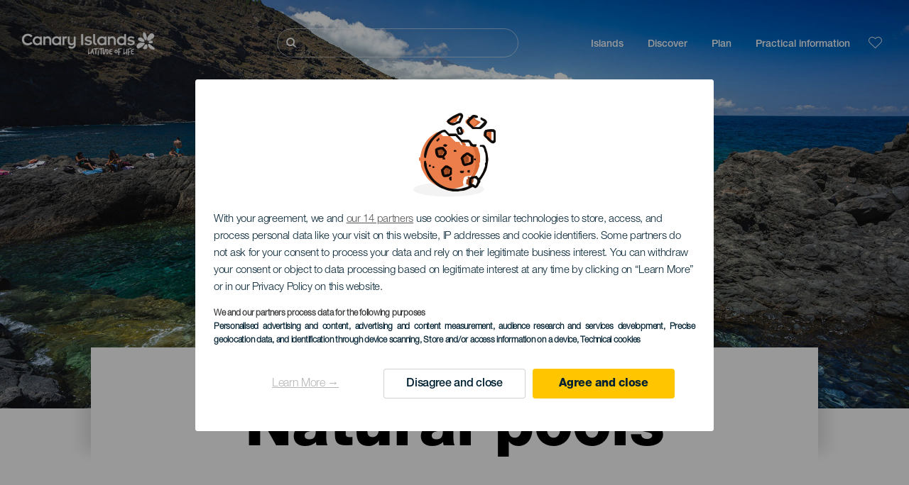

--- FILE ---
content_type: text/html; charset=UTF-8
request_url: https://www.hellocanaryislands.com/natural-pools/tenerife/buenavista-del-norte/?limit=24
body_size: 16575
content:
<!DOCTYPE html>
<html lang="en" dir="ltr" prefix="content: http://purl.org/rss/1.0/modules/content/  dc: http://purl.org/dc/terms/  foaf: http://xmlns.com/foaf/0.1/  og: http://ogp.me/ns#  rdfs: http://www.w3.org/2000/01/rdf-schema#  schema: http://schema.org/  sioc: http://rdfs.org/sioc/ns#  sioct: http://rdfs.org/sioc/types#  skos: http://www.w3.org/2004/02/skos/core#  xsd: http://www.w3.org/2001/XMLSchema# ">
  <head>
    
<script type="text/javascript">window.didomiConfig = {sdkPath: 'https://consent.turismodeislascanarias.com/',apiPath: 'https://consent.turismodeislascanarias.com/api',};const params=new URLSearchParams(window.location.search),obj={default:{o:"6BnhmbGm",a:"G6t7rJw6",t:"ZmNEt4fB",c:"Ni9zmQUj"},lagomera:{o:"mB22aiEH",a:"JzEGaxRZ",t:"WYtjb4Va",c:"RWNPAVnJ"},fuerteventura:{o:"NpgiKcUa",a:"N9XKUFGz",t:"L8qFU4Bg",c:"jcFtrMxw"},lapalma:{o:"wR2Yp4Mi",a:"QEaAGnYp",t:"6xmXM8XC",c:"4V87RBnk"}};function setNotice(a,e){let t=window.location.hostname,o; if (t.includes("lagomera") && a.has("campaign") && a.get("campaign").includes("alcance")){o = e.lagomera.a}else if (t.includes("lagomera") && a.has("campaign") && a.get("campaign").includes("trafico")){o = e.lagomera.t}else if (t.includes("lagomera") && a.has("campaign") && a.get("campaign").includes("conversion")){o = e.lagomera.c  }else if (t.includes("lagomera") && a.has("campaign") == false){o = e.lagomera.o}else if(t.includes("fuerteventura") && a.has("campaign") && a.get("campaign").includes("alcance")){o = e.fuerteventura.a}else if (t.includes("fuerteventura") && a.has("campaign") && a.get("campaign").includes("trafico")){o = e.fuerteventura.t}else if (t.includes("fuerteventura") && a.has("campaign") && a.get("campaign").includes("conversion")){o = e.fuerteventura.c}else if (t.includes("fuerteventura") && a.has("campaign") == false){o = e.fuerteventura.o  }else if(t.includes("lapalma") && a.has("campaign") && a.get("campaign").includes("alcance")){o = e.lapalma.a}else if (t.includes("lapalma") && a.has("campaign") && a.get("campaign").includes("trafico")){o = e.lapalma.t  }else if (t.includes("lapalma") && a.has("campaign") && a.get("campaign").includes("conversion")){o = e.lapalma.c}else if (t.includes("lapalma") && a.has("campaign") == false){o = e.lapalma.o}else if(a.has("campaign") && a.get("campaign").includes("alcance")){o = e.default.a}else if (a.has("campaign") && a.get("campaign").includes("trafico")){o = e.default.t}else if (a.has("campaign") && a.get("campaign").includes("conversion")){o = e.default.c}else if (a.has("campaign")){o = e.default.a}else {o = e.default.o} return o;}; const noticeId=setNotice(params,obj);
window.gdprAppliesGlobally=true;(function(){function a(e){if(!window.frames[e]){if(document.body&&document.body.firstChild){var t=document.body;var n=document.createElement("iframe");n.style.display="none";n.name=e;n.title=e;t.insertBefore(n,t.firstChild)} else{setTimeout(function(){a(e)},5)}}}function e(n,r,o,c,s){function e(e,t,n,a){if(typeof n!=="function"){return}if(!window[r]){window[r]=[]}var i=false;if(s){i=s(e,t,n)}if(!i){window[r].push({command:e,parameter:t,callback:n,version:a})}}e.stub=true;function t(a){if(!window[n]||window[n].stub!==true){return}if(!a.data){return} var i=typeof a.data==="string";var e;try{e=i?JSON.parse(a.data):a.data}catch(t){return}if(e[o]){var r=e[o];window[n](r.command,r.parameter,function(e,t){var n={};n[c]={returnValue:e,success:t,callId:r.callId};a.source.postMessage(i?JSON.stringify(n):n,"*")},r.version)}} if(typeof window[n]!=="function"){window[n]=e;if(window.addEventListener){window.addEventListener("message",t,false)}else{window.attachEvent("onmessage",t)}}}e("__tcfapi","__tcfapiBuffer","__tcfapiCall","__tcfapiReturn");a("__tcfapiLocator");(function(e,tgt){ var t=document.createElement("script");t.id="spcloader";t.type="text/javascript";t.async=true;t.src="https://consent.turismodeislascanarias.com/"+e+"/loader.js?target_type=notice&target="+tgt;t.charset="utf-8";var n=document.getElementsByTagName("script")[0];n.parentNode.insertBefore(t,n)})("2ecd9e5e-4b27-47b9-9fed-7205ecbbdd5c",noticeId)})();</script>
<script type="text/javascript">let agreed=getCookie("cookie-agreed");(void 0===agreed||2!=agreed)&&setCookie("cookie-agreed",2,null);let categories=getCookie("cookie-agreed-categories");function getCookie(e){return document.cookie.split(";").reduce(function(o,i){var t=i.split("=");return t[0].trim()===e?t[1]:o},void 0)}function setCookie(e,o,i){if(null==i){document.cookie=e+"="+o+";path=/";return}var t=new Date;t.setTime(t.getTime()+864e5*i);var r="expires="+t.toUTCString();document.cookie=e+"="+o+";"+r+";path=/"}void 0===categories&&setCookie("cookie-agreed-categories",'["obligatorios"]',null);</script>
<script type="didomi/javascript" data-vendor="c:promoturp-JTTe69NJ" data-purposes="select_personalized_content" data-loading="immediate">categories=getCookie("cookie-agreed-categories");let new_categories='"obligatorios"';"undefined"!=typeof categories&&categories.includes("tracking")&&(new_categories=new_categories.concat(',"tracking"')),1==={gdpr_consent_vendor}&&(new_categories=new_categories.concat(',"marketing"')),new_categories="["+new_categories+"]",("undefined"==typeof categories||categories!==new_categories)&&setCookie("cookie-agreed-categories",new_categories,null);</script>
<script>(function(w,d,s,l,i){w[l] = w[l] || [];w[l].push({'gtm.start':new Date().getTime(),event:'gtm.js'});var f=d.getElementsByTagName(s)[0],j=d.createElement(s),dl=l!='dataLayer'?'&l='+l:'';j.async=true;j.src='https://s2s.hellocanaryislands.com/gtm.js?id='+i+dl;f.parentNode.insertBefore(j,f);})(window,document,'script','dataLayer','GTM-NGVGCWCC');</script>
        <meta charset="utf-8" />
<style>/* @see https://github.com/aFarkas/lazysizes#broken-image-symbol */.js img.lazyload:not([src]) { visibility: hidden; }/* @see https://github.com/aFarkas/lazysizes#automatically-setting-the-sizes-attribute */.js img.lazyloaded[data-sizes=auto] { display: block; width: 100%; }</style>
<meta name="description" content="Swimming in the crystal clear waters of the Atlantic is always a pleasure but the experience turns into something unforgettable when you swim in one of the natural pools of the Canary Islands." />
<meta name="robots" content="noindex, follow" />
<link rel="canonical" href="https://www.hellocanaryislands.com/natural-pools/tenerife/" />
<meta property="og:site_name" content="Hello Canary Islands" />
<meta property="og:url" content="https://www.hellocanaryislands.com/natural-pools/tenerife/buenavista-del-norte/" />
<meta property="og:title" content="Natural pools" />
<meta property="og:description" content="Swimming in the crystal clear waters of the Atlantic is always a pleasure but the experience turns into something unforgettable when you swim in one of the natural pools of the Canary Islands." />
<meta property="og:image" content="https://www.hellocanaryislands.com/sites/default/files/styles/16_9_desktop/public/header-images/2020-12/Piscinasnaturales-cab-D-62.jpg?itok=K852fBYp" />
<meta name="twitter:card" content="summary_large_image" />
<meta name="twitter:description" content="Swimming in the crystal clear waters of the Atlantic is always a pleasure but the experience turns into something unforgettable when you swim in one of the natural pools of the Canary Islands." />
<meta name="twitter:title" content="Natural pools" />
<meta name="Generator" content="Drupal 10 (https://www.drupal.org)" />
<meta name="MobileOptimized" content="width" />
<meta name="HandheldFriendly" content="true" />
<meta name="viewport" content="width=device-width, initial-scale=1.0" />
<script type="application/ld+json">{
    "@context": "https://schema.org",
    "@graph": [
        {
            "@type": "Article",
            "headline": "Natural pools",
            "name": "Natural pools",
            "description": "Swimming in the crystal clear waters of the Atlantic is always a pleasure but the experience turns into something unforgettable when you swim in one of the natural pools of the Canary Islands.",
            "image": {
                "@type": "ImageObject",
                "url": "https://www.hellocanaryislands.com/sites/default/files/styles/16_9_desktop/public/header-images/2020-12/Piscinasnaturales-cab-D-62.jpg?itok=K852fBYp",
                "width": "1920",
                "height": "1089"
            },
            "datePublished": "2020-11-18T12:32:55+0000"
        }
    ]
}</script>
<style>
			#header_hic .background {
																						background-color:
					#EEEEEE;

								opacity:
				1.000;
								            }
																							#header_hic .background_image {
											background-color:
					#EEEEEE;
											opacity: 1;
										}
										#header_hic .background_image:after {
											background: url('/sites/default/files/header-images/2022-02/Cabecera-Distribuidora-Recurso-tf-piscinas-naturales-dt.jpg') no-repeat
					center center
					!important;
											opacity:
					1.000;
											background-size: cover !important;
										}
										#header_hic .background_image_mov:after {
					        				background:  url(/sites/default/files/header-images/2022-02/Cabecera-Distribuidora-Recurso-tf-piscinas-naturales-mb.jpg) no-repeat
					center center
					!important;;
					        				opacity:
					1.000;
					        				background-size: cover !important;
					        			}

					imagen-dinamic			</style>
<link rel="icon" href="/themes/custom/hic_front_theme/www_holaislascanarias_com.ico" type="image/vnd.microsoft.icon" />
<link rel="alternate" hreflang="es" href="https://www.holaislascanarias.com/piscinas-naturales/" />
<link rel="alternate" hreflang="en" href="https://www.hellocanaryislands.com/natural-pools/tenerife/buenavista-del-norte/" />
<link rel="alternate" hreflang="de" href="https://www.hallokanarischeinseln.com/naturschwimmbaeder/" />
<link rel="alternate" hreflang="it" href="https://www.ciaoisolecanarie.com/piscine-naturali/" />
<link rel="alternate" hreflang="fr" href="https://www.salutilescanaries.com/piscines-naturelles/" />
<link rel="alternate" hreflang="cs" href="https://www.ahojkanarskeostrovy.com/prirodni-bazeny/" />
<link rel="alternate" hreflang="nl" href="https://www.hallocanarischeeilanden.com/natuurlijke-zwembaden/" />
<link rel="alternate" hreflang="fi" href="https://www.heikanariansaaret.com/luonnonuima-altaat/" />
<link rel="alternate" hreflang="pl" href="https://www.czescwyspykanaryjskie.com/naturalne-baseny/" />
<link rel="alternate" hreflang="nb" href="https://www.heikanarioyene.com/naturlige-basseng/" />
<link rel="alternate" hreflang="pt-pt" href="https://www.olailhascanarias.com/piscinas-naturais/" />
<link rel="alternate" hreflang="sv" href="https://www.hejkanarieoarna.com/naturliga-pooler/" />
<link rel="alternate" hreflang="da" href="https://www.hejkanariskeoer.com/naturlige-pools/" />
<link rel="alternate" hreflang="hu" href="https://www.hellokanariszigetek.com/termeszetes-medencek/" />
<link rel="alternate" hreflang="ru" href="https://www.privetkanarskieostrova.com/prirodnye-basseyny/" />
<link rel="alternate" hreflang="x-default" href="https://www.hellocanaryislands.com/natural-pools/tenerife/buenavista-del-norte/" />

    <title>Natural pools   Tenerife buenavista-del-norte  | Hello Canary Islands</title>
    <link rel="stylesheet" media="all" href="/sites/default/files/css/css_1fXtxqW1xc8U7PHSS12ZvC5Hx6espyhHr2dJOnKpk3c.css?delta=0&amp;language=en&amp;theme=hic_front_theme&amp;include=[base64]" />
<link rel="stylesheet" media="all" href="/sites/default/files/css/css_aHIfbj_ipSd-d51T40zV7iTQFFeEUygMVYJf-odKNG4.css?delta=1&amp;language=en&amp;theme=hic_front_theme&amp;include=[base64]" />

    <script type="application/json" data-drupal-selector="drupal-settings-json">{"path":{"baseUrl":"\/","pathPrefix":"","currentPath":"node\/5005","currentPathIsAdmin":false,"isFront":false,"currentLanguage":"en","currentQuery":{"_x_hic_res_distribuitor_original_path":"\/natural-pools\/tenerife\/buenavista-del-norte","_x_hic_res_distributor_lang_id":"en","_x_hic_res_distributor_nid":"5005","filters_data":"dGVuZXJpZmUsYnVlbmF2aXN0YS1kZWwtbm9ydGU=","limit":"24","resource_type":"np_piscinas_naturales"}},"pluralDelimiter":"\u0003","suppressDeprecationErrors":true,"ajaxPageState":{"libraries":"[base64]","theme":"hic_front_theme","theme_token":null},"ajaxTrustedUrl":{"\/search-results":true},"current_language":"es","lazy":{"lazysizes":{"lazyClass":"lazyload","loadedClass":"lazyloaded","loadingClass":"lazyloading","preloadClass":"lazypreload","errorClass":"lazyerror","autosizesClass":"lazyautosizes","srcAttr":"data-src","srcsetAttr":"data-srcset","sizesAttr":"data-sizes","minSize":40,"customMedia":[],"init":true,"expFactor":1.5,"hFac":0.8,"loadMode":2,"loadHidden":true,"ricTimeout":0,"throttleDelay":125,"plugins":[]},"placeholderSrc":"","preferNative":true,"minified":true,"libraryPath":"\/libraries\/lazysizes"},"smartIp":"{\u0022location\u0022:[]}","smartIpSrc":{"smartIp":"smart_ip","geocodedSmartIp":"geocoded_smart_ip","w3c":"w3c"},"hic_footer":{"resetCookiesDidomi":{"selector":".reset-cookies-link-didomi"}},"current_domain":null,"csp":{"nonce":"f_H3YgyG_OKSWZ4uazpHYw"},"user":{"uid":0,"permissionsHash":"9e04b2716ae0433aeb5d52e0e4394d8db5cf647bbf4fa56cc2a00b85e133fe82"}}</script>
<script src="/core/assets/vendor/jquery/jquery.min.js?v=3.7.1"></script>
<script src="/core/assets/vendor/once/once.min.js?v=1.0.1"></script>
<script src="/sites/default/files/languages/en_R-TU2tH68Td05Gv5MQ2KC109By9ID8rVlSeXfAgOmUA.js?t8ycfe"></script>
<script src="/core/misc/drupalSettingsLoader.js?v=10.5.7"></script>
<script src="/core/misc/drupal.js?v=10.5.7"></script>
<script src="/core/misc/drupal.init.js?v=10.5.7"></script>
<script src="/modules/custom/hic_customization/js/hic_customization.js?v=1.1"></script>
<script src="/modules/custom/hic_customization/js/dmp.js?v=1.1"></script>

  </head>
  <body class="path-node page-node-type-resource-distributor">
  	<!-- Google Tag Manager (noscript) -->
    <noscript><iframe name="__tcfapiLocator" title="__tcfapiLocator" src="https://s2s.hellocanaryislands.com/ns.html?id=GTM-WZFWB8S"
    height="0" width="0" style="display:none;visibility:hidden" aria-hidden="true"></iframe></noscript>
    <!-- End Google Tag Manager (noscript) -->

        <a href="#main-content" class="visually-hidden focusable skip-link">
      Skip to main content
    </a>
    
      <div class="dialog-off-canvas-main-canvas" data-off-canvas-main-canvas>
    
<div class="layout-container">
  <main role="main">
  
          <aside class="layout-sidebar-second" role="complementary">
        
      </aside>
        <a id="main-content" tabindex="-1"></a>	  <div class="page-content">
      <header role="banner">

                
          <div class="light region region-header">
    <div class="opener-menu-block block block-hic-header block-hic-menu-mobile-opener-block" id="block-opener-menu">
  
    
      <div id="menu_mobile_opener" class="menu_mobile_opener"></div>

  </div>
<div id="block-hicheaderlogo" class="block block-hic-header block-hic-header-logo">
  
    
      <a href="https://www.hellocanaryislands.com/" title="Home">


<div class="logo_image">
  <img class="logo_front" src="/sites/default/files/logos/Logotipo_EN_blanco_0_0.png" alt="Islas Canarias logo" title="Hello Cannary Islands logo" typeof="foaf:Image" />
<img class="logo_hover" src="/sites/default/files/logos/Logo_EN_hover_3_0.png" alt="Islas Canarias logo" typeof="foaf:Image" />
<img class="logo_sticky" src="/sites/default/files/logos/Logo_EN_1_0.png" alt="Islas Canarias logo" typeof="foaf:Image" />

</div>
</a>
  </div>

<div  class="hic-search-engine-block-form block block-search container-inline" data-drupal-selector="hic-search-engine-block-form" id="block-hicsearchengineblockform">
	
		
		<div class="search-block">
		<div class="search-block-elements-wrapper">
			<form action="/search-results" method="get" id="hic-search-engine-block-form" accept-charset="UTF-8">
  <div class="js-form-item form-item js-form-type-search form-type-search js-form-item-search form-item-search form-no-label">
                <label for="search-text" class="visually-hidden">Buscar</label>

        <input title="Enter the terms you wish to search for." id="search-text" autocomplete="off" data-drupal-selector="edit-search" type="search" name="search" value="" size="15" maxlength="128" class="form-search" aria-label="Buscar" />

        </div>



<div data-drupal-selector="edit-actions" class="form-actions js-form-wrapper form-wrapper" id="edit-actions">
  <input data-drupal-selector="edit-submit" type="submit" id="edit-submit" value="Buscar" class="button js-form-submit form-submit" />

</div>

</form>

		</div>
		<span class="mobile-search-trigger closed"></span>
	</div>
	</div>
<nav role="navigation" aria-labelledby="block-hic-front-theme-main-menu-menu" id="block-hic-front-theme-main-menu" class="block block-menu navigation menu--main">
            
  <span class="visually-hidden" id="block-hic-front-theme-main-menu-menu">Navegación principal</span>
  

        
              <ul class="menu">
                    <li class="menu-item menu-item--expanded">
        <span>Islands</span>
                                <ul class="menu">
                    <li class="menu-item">
        <a href="https://www.hellocanaryislands.com/experiences/the-canary-islands-await-you/" data-drupal-link-system-path="node/41">Canary Islands</a>
              </li>
                <li class="menu-item">
        <a href="https://www.hellocanaryislands.com/tenerife/" data-drupal-link-system-path="node/184">Tenerife</a>
              </li>
                <li class="menu-item">
        <a href="https://www.hellocanaryislands.com/gran-canaria/" data-drupal-link-system-path="node/185">Gran Canaria</a>
              </li>
                <li class="menu-item">
        <a href="https://www.hellocanaryislands.com/lanzarote/" data-drupal-link-system-path="node/186">Lanzarote</a>
              </li>
                <li class="menu-item">
        <a href="https://www.visitfuerteventura.com/en/" target="_self">Fuerteventura</a>
              </li>
                <li class="menu-item">
        <a href="https://visitlapalma.es/en/">La Palma</a>
              </li>
                <li class="menu-item">
        <a href="https://lagomera.travel/en/" target="_self">La Gomera</a>
              </li>
                <li class="menu-item">
        <a href="https://elhierro.travel/en/">El Hierro</a>
              </li>
                <li class="menu-item">
        <a href="https://www.hellocanaryislands.com/la-graciosa/" data-drupal-link-system-path="node/192">La Graciosa</a>
              </li>
        </ul>
  
              </li>
                <li class="menu-item menu-item--expanded">
        <span>Discover</span>
                                <ul class="menu">
                    <li class="menu-item">
        <a href="https://www.hellocanaryislands.com/experiences/" data-drupal-link-system-path="node/82">All articles</a>
              </li>
                <li class="menu-item">
        <a href="https://www.hellocanaryislands.com/coast-and-beaches-in-the-canary-islands/" data-drupal-link-system-path="node/19">Beach and coastline</a>
              </li>
                <li class="menu-item">
        <a href="https://www.hellocanaryislands.com/gastronomy-in-the-canary-islands/" data-drupal-link-system-path="node/21">Gastronomy</a>
              </li>
                <li class="menu-item">
        <a href="https://www.hellocanaryislands.com/nature-in-the-canary-islands/" data-drupal-link-system-path="node/22">Nature</a>
              </li>
                <li class="menu-item">
        <a href="https://www.hellocanaryislands.com/heritage-and-culture-of-the-canary-islands/" data-drupal-link-system-path="node/34990">Culture</a>
              </li>
                <li class="menu-item">
        <a href="https://www.hellocanaryislands.com/cruises-in-the-canary-islands/" data-drupal-link-system-path="node/20">Cruises</a>
              </li>
                <li class="menu-item">
        <a href="https://www.hellocanaryislands.com/active-tourism-in-the-canary-islands/" data-drupal-link-system-path="node/23">Active tourism</a>
              </li>
                <li class="menu-item">
        <a href="https://www.hellocanaryislands.com/professional-sports-training/" data-drupal-link-system-path="node/32008">Sports Training</a>
              </li>
                <li class="menu-item">
        <a href="https://www.hellocanaryislands.com/the-canary-islands-for-the-whole-family/" data-drupal-link-system-path="node/21937">Family tourism</a>
              </li>
                <li class="menu-item">
        <a href="https://www.hellocanaryislands.com/remote-working-from-the-canary-islands/" data-drupal-link-system-path="node/10708">Remote workers</a>
              </li>
                <li class="menu-item">
        <a href="https://www.hellocanaryislands.com/LGBTQ-tourism/" data-drupal-link-system-path="node/11362">LGBTQ</a>
              </li>
        </ul>
  
              </li>
                <li class="menu-item menu-item--expanded menu-item--active-trail">
        <span class="two-column-menu">Plan</span>
                                <ul class="menu">
                    <li class="menu-item">
        <a href="https://www.hellocanaryislands.com/beaches/" data-drupal-link-system-path="node/4912">Beaches</a>
              </li>
                <li class="menu-item">
        <a href="https://www.hellocanaryislands.com/nature-areas/" data-drupal-link-system-path="node/4951">Nature spaces</a>
              </li>
                <li class="menu-item menu-item--active-trail">
        <a href="https://www.hellocanaryislands.com/natural-pools/tenerife/buenavista-del-norte/" data-drupal-link-system-path="node/5005">Natural pools</a>
              </li>
                <li class="menu-item">
        <a href="https://www.hellocanaryislands.com/paths/" data-drupal-link-system-path="node/4987">Trails</a>
              </li>
                <li class="menu-item">
        <a href="https://www.hellocanaryislands.com/viewpoints/" data-drupal-link-system-path="node/4915">Viewpoints</a>
              </li>
                <li class="menu-item">
        <a href="https://www.hellocanaryislands.com/dolphin-and-whale-spotting/" data-drupal-link-system-path="node/4948">Dolphin and whale watching</a>
              </li>
                <li class="menu-item">
        <a href="https://www.hellocanaryislands.com/places-with-charm/" data-drupal-link-system-path="node/4930">Places full of charm</a>
              </li>
                <li class="menu-item">
        <a href="https://www.hellocanaryislands.com/star-gazing/" data-drupal-link-system-path="node/4945">Stargazing</a>
              </li>
                <li class="menu-item">
        <a href="https://www.hellocanaryislands.com/leisure-centres/" data-drupal-link-system-path="node/4990">Leisure centres</a>
              </li>
                <li class="menu-item">
        <a href="https://www.hellocanaryislands.com/diving-sites/" data-drupal-link-system-path="node/4972">Dive points</a>
              </li>
                <li class="menu-item">
        <a href="https://www.hellocanaryislands.com/museums-and-places-of-interest/" data-drupal-link-system-path="node/4927">Museums and tours of interest</a>
              </li>
                <li class="menu-item">
        <a href="https://www.hellocanaryislands.com/surfing/" data-drupal-link-system-path="node/4975">Surfing</a>
              </li>
                <li class="menu-item">
        <a href="https://www.hellocanaryislands.com/tourist-locations/" data-drupal-link-system-path="node/4933">Tourist resorts</a>
              </li>
                <li class="menu-item">
        <a href="https://www.hellocanaryislands.com/windsurfing/" data-drupal-link-system-path="node/4978">Windsurfing</a>
              </li>
                <li class="menu-item">
        <a href="https://www.hellocanaryislands.com/ports-and-marinas/" data-drupal-link-system-path="node/4936">Ports and marinas</a>
              </li>
                <li class="menu-item">
        <a href="https://www.hellocanaryislands.com/bodyboarding/" data-drupal-link-system-path="node/4984">Bodyboarding</a>
              </li>
                <li class="menu-item">
        <a href="https://www.hellocanaryislands.com/shopping/" data-drupal-link-system-path="node/4924">Shopping</a>
              </li>
                <li class="menu-item">
        <a href="https://www.hellocanaryislands.com/kite-surfing/" data-drupal-link-system-path="node/4981">Kitesurfing</a>
              </li>
                <li class="menu-item">
        <a href="https://www.hellocanaryislands.com/golf-courses/" data-drupal-link-system-path="node/4939">Golf courses</a>
              </li>
                <li class="menu-item">
        <a href="https://www.hellocanaryislands.com/climbing/" data-drupal-link-system-path="node/4957">Climbing</a>
              </li>
                <li class="menu-item">
        <a href="https://www.hellocanaryislands.com/cruise-goer/" data-drupal-link-system-path="node/9601">Routes for cruise-goers</a>
              </li>
                <li class="menu-item">
        <a href="https://www.hellocanaryislands.com/trail-running/" data-drupal-link-system-path="node/4963">Trail running</a>
              </li>
                <li class="menu-item">
        <a href="https://www.hellocanaryislands.com/car-routes/" data-drupal-link-system-path="node/5008">Excursions by car</a>
              </li>
                <li class="menu-item">
        <a href="https://www.hellocanaryislands.com/orienteering-in-canary-islands/" data-drupal-link-system-path="node/4954">Orienteering</a>
              </li>
                <li class="menu-item">
        <a href="https://www.hellocanaryislands.com/wineries-and-cheese-shops/" data-drupal-link-system-path="node/4942">Wineries and cheese factories</a>
              </li>
                <li class="menu-item">
        <a href="https://www.hellocanaryislands.com/paragliding/" data-drupal-link-system-path="node/4966">Paragliding</a>
              </li>
                <li class="menu-item">
        <a href="https://www.hellocanaryislands.com/spas/" data-drupal-link-system-path="node/4921">Spas</a>
              </li>
                <li class="menu-item">
        <a href="https://www.hellocanaryislands.com/mountain-biking/" data-drupal-link-system-path="node/4969">Mountain Bike</a>
              </li>
                <li class="menu-item">
        <a href="https://www.hellocanaryislands.com/cycling/" data-drupal-link-system-path="node/4960">Cycling</a>
              </li>
                <li class="menu-item">
        <a href="https://www.hellocanaryislands.com/trip-planner/" target="_self" data-drupal-link-system-path="node/97">Planner</a>
              </li>
        </ul>
  
              </li>
                <li class="menu-item menu-item--expanded">
        <span class="useful-info">Practical information</span>
                                <ul class="menu">
                    <li class="menu-item">
        <a href="https://www.hellocanaryislands.com/archipelago/" data-drupal-link-system-path="node/5497">The archipelago</a>
              </li>
                <li class="menu-item">
        <a href="https://www.hellocanaryislands.com/island-weather/" data-drupal-link-system-path="node/5503">Weather in the islands</a>
              </li>
                <li class="menu-item">
        <a href="https://www.hellocanaryislands.com/where-to-sleep/" data-drupal-link-system-path="node/4993">Where to sleep</a>
              </li>
                <li class="menu-item">
        <a href="https://www.hellocanaryislands.com/restaurants/" data-drupal-link-system-path="node/4918">Where to eat</a>
              </li>
                <li class="menu-item">
        <a href="https://www.hellocanaryislands.com/travelling-with-pets/" data-drupal-link-system-path="node/4999">Pets</a>
              </li>
                <li class="menu-item">
        <a href="https://www.hellocanaryislands.com/events/" data-drupal-link-system-path="node/94">Calendar</a>
              </li>
                <li class="menu-item">
        <a href="https://www.hellocanaryislands.com/travelling-to-the-canary-islands/" data-drupal-link-system-path="node/5515">How to get here</a>
              </li>
                <li class="menu-item">
        <a href="https://www.hellocanaryislands.com/travelling-between-the-islands/" data-drupal-link-system-path="node/5500">Travelling between islands</a>
              </li>
                <li class="menu-item">
        <a href="https://www.hellocanaryislands.com/moving-around-within-the-island/" data-drupal-link-system-path="node/9952">Moving around within the island</a>
              </li>
                <li class="menu-item">
        <a href="https://www.hellocanaryislands.com/an-accessible-tourist-destination/" data-drupal-link-system-path="node/865">Accessibility</a>
              </li>
                <li class="menu-item">
        <a href="https://www.hellocanaryislands.com/services-directory/" data-drupal-link-system-path="node/104">Services directory</a>
              </li>
                <li class="menu-item">
        <a href="https://www.hellocanaryislands.com/islands-committed-to-sustainability/" data-drupal-link-system-path="node/1082398">CoCommitment to sustainability</a>
              </li>
                <li class="menu-item">
        <a href="https://www.hellocanaryislands.com/end-of-the-eruption-in-the-island-of-la-palma/" target="_self" data-drupal-link-system-path="node/27013">Volcanic eruption on La Palma</a>
              </li>
                <li class="menu-item">
        <a href="https://www.hellocanaryislands.com/safe-bathing/" data-drupal-link-system-path="node/33169">Safe bathing tips</a>
              </li>
        </ul>
  
              </li>
        </ul>
  


  </nav>
<div id="block-hicheaderfavouriteblock" class="block block-hic-favourites block-hic-header-favourite-block">
  
    
      


<div class="header-favourite-block">
	<div class="heart-favourites-mov">
		<a href="https://www.hellocanaryislands.com/favourites/" aria-label="Go to favourites"> 
			<span class="favourite-icon-container-mov"> 
		</span>
		</a>
	</div>
	<div class="heart-favourites"></div>
	<div class="wrapper-menu hidden">
		<div class="menu-container">
			<ul>
				<li data-show-on-favourites="false">
					You have not selected favourites
				</li>
				<li data-show-on-favourites="true" class="fav-true">
					<a href="https://www.hellocanaryislands.com/favourites/"> See your favourites 
						<span class="favourite-icon-container"></span>
					</a>
				</li>
				<li data-show-on-favourites="true" class="pdf-icon">
					<a href="https://www.hellocanaryislands.com/hic_favourites/pdf_form" class="use-ajax" data-dialog-type="modal" data-dialog-options="{&quot;width&quot;:893,&quot;closeText&quot;:&quot;&quot;,&quot;dialogClass&quot;:&quot;modal-pdf&quot;}">Download as PDF</a>
				</li>
				<li data-show-on-favourites="true" class="dwlMbl-icon">
					<a href="https://www.hellocanaryislands.com/favourites/download" class="use-ajax" data-dialog-type="modal" data-dialog-options="{&quot;width&quot;:893,&quot;closeText&quot;:&quot;&quot;,&quot;dialogClass&quot;:&quot;modal-qr&quot;}">Download to your phone</a>
				</li> 				<li class="planifier-link">
					<a href="https://www.hellocanaryislands.com/trip-planner/">
						Test the planner
					</a>
				</li>
			</ul>
		</div>
	</div>
</div>

  </div>

  </div>

        
      </header>
        <div class="region region-primary-menu">
    <div id="block-hic-common-header" class="block block-hic-header block-hic-header-block">
  
    
      







		
		<div id="header_hic" data-img="" class="header w-tab light height-medium" style="background-color: #FFFFFF !important;">

											
									

			
				<div class="background_image dktH-center dktV-middle"></div>
				<div class="background_image_mov mblH-center mblV-middle "></div>
						
													<div
					class="logo halign-center-logo valign-middle-logo
																		ver-align-down-ml
																		sd_100 sm_100">
										
				</div>
																											<div class="content tab hor-align-center-ml ver-align-down-ml
																		 subtitle-up" style="background-color: #FFFFFF;">
											
								                  <div class="titles subtitle-up">
								
                                    											<h1 class="title font-width-bold large" style="color: #000000;">
							Natural pools
						</h1>
					                                                    </div>

																
																																																																					</div>
																																				</div>

  </div>

  </div>

        <div class="region region-highlighted">
    <div data-drupal-messages-fallback class="hidden"></div>

  </div>

      
      <div class="layout-content">
          <div class="region region-content">
    <div id="block-hic-front-theme-content" class="block block-system block-system-main-block">
  
    
      






<article  about="https://www.hellocanaryislands.com/natural-pools/tenerife/buenavista-del-norte/" class="node node--type-resource-distributor node--view-mode-full">
	
	

	<div  class="node__content">
    <div class="node-distrib-resource-content">
      <div class="wrapper-intro-resources-distrib"><div class="intro-results"><h2 class="subtitle-island">
            Natural pools - Tenerife
          </h2><p class="summary-island">
            On Tenerife, you can visit  natural pools.
          </p></div>

        </div>

      <div class="wrapper-resources-filters">
        


<div class="filter-wrapper">
  <p>Islands</p>



<div class="islands-wrapper">
  


<div class="select-wrapper">
  


<div class="trigger-wrapper down">
  <input class="limit-trigger button" type="button" name="tenerife" value="Tenerife" />

</div>



<div class="item-selector-wrapper collapsed">
  <p class="item-list-wrapper"><a href="/natural-pools/el-hierro/all/">El Hierro</a>
<a href="/natural-pools/fuerteventura/all/">Fuerteventura</a>
<a href="/natural-pools/gran-canaria/all/">Gran Canaria</a>
<a href="/natural-pools/la-gomera/all/">La Gomera</a>
<a href="/natural-pools/la-graciosa/all/">La Graciosa</a>
<a href="/natural-pools/la-palma/all/">La Palma</a>
<a href="/natural-pools/lanzarote/all/">Lanzarote</a>
<a href="/natural-pools/tenerife/all/">Tenerife</a>
<a href="/natural-pools/islas-canarias/all/">All islands</a>
</p>
</div>

</div>

</div>

</div>



<div class="filter-wrapper">
  <p>Municipality</p>



<div class="islands-wrapper">
  


<div class="select-wrapper">
  


<div class="trigger-wrapper down">
  <input class="limit-trigger button" type="button" name="buenavista_del_norte" value="Buenavista del Norte" />

</div>



<div class="item-selector-wrapper collapsed">
  <p class="item-list-wrapper"><a href="/natural-pools/tenerife/adeje/">Adeje</a>
<a href="/natural-pools/tenerife/arafo/">Arafo</a>
<a href="/natural-pools/tenerife/arico/">Arico</a>
<a href="/natural-pools/tenerife/arona/">Arona</a>
<a href="/natural-pools/tenerife/buenavista-del-norte/">Buenavista del Norte</a>
<a href="/natural-pools/tenerife/candelaria/">Candelaria</a>
<a href="/natural-pools/tenerife/el-rosario/">El Rosario</a>
<a href="/natural-pools/tenerife/el-sauzal/">El Sauzal</a>
<a href="/natural-pools/tenerife/el-tanque/">El Tanque</a>
<a href="/natural-pools/tenerife/fasnia/">Fasnia</a>
<a href="/natural-pools/tenerife/garachico/">Garachico</a>
<a href="/natural-pools/tenerife/granadilla-de-abona/">Granadilla de Abona</a>
<a href="/natural-pools/tenerife/guia-de-isora/">Guía de Isora</a>
<a href="/natural-pools/tenerife/guimar/">Güímar</a>
<a href="/natural-pools/tenerife/icod-de-los-vinos/">Icod de los Vinos</a>
<a href="/natural-pools/tenerife/la-guancha/">La Guancha</a>
<a href="/natural-pools/tenerife/la-matanza-de-acentejo/">La Matanza de Acentejo</a>
<a href="/natural-pools/tenerife/la-orotava/">La Orotava</a>
<a href="/natural-pools/tenerife/la-victoria-de-acentejo/">La Victoria de Acentejo</a>
<a href="/natural-pools/tenerife/los-realejos/">Los Realejos</a>
<a href="/natural-pools/tenerife/los-silos/">Los Silos</a>
<a href="/natural-pools/tenerife/puerto-de-la-cruz/">Puerto de La Cruz</a>
<a href="/natural-pools/tenerife/san-cristobal-de-la-laguna/">San Cristóbal de La Laguna</a>
<a href="/natural-pools/tenerife/san-juan-de-la-rambla/">San Juan de la Rambla</a>
<a href="/natural-pools/tenerife/san-miguel-de-abona/">San Miguel de Abona</a>
<a href="/natural-pools/tenerife/santa-cruz-de-tenerife/">Santa Cruz de Tenerife</a>
<a href="/natural-pools/tenerife/santa-ursula/">Santa Úrsula</a>
<a href="/natural-pools/tenerife/santiago-del-teide/">Santiago del Teide</a>
<a href="/natural-pools/tenerife/tacoronte/">Tacoronte</a>
<a href="/natural-pools/tenerife/tegueste/">Tegueste</a>
<a href="/natural-pools/tenerife/vilaflor/">Vilaflor</a>
<a href="/natural-pools/tenerife/">Todo</a>
</p>
</div>

</div>

</div>

</div>

      </div>

      <div class="results-wrapper">
                <div class="results-grid"><div class="wrapper-item wow fadeInUp" data-wow-delay="0.2s" data-wow-duration="0.3s">
                        


  <article class="w-final-file">
    
    
      <div  class="resources-related-content-item">
      <div class="wrapper-content">
       <div class="fav-container" data-nid="33514">
           <span class="ic-favourite"></span>
              <svg version="1.1" class="hearts hidden"
			xmlns="http://www.w3.org/2000/svg"
			xmlns:xlink="http://www.w3.org/1999/xlink"
			viewBox="0 0 31.181 89.321">
			<path class="heart1a" fill="#010101"
						d="M24.059,71.838c-2.053-2.053-5.381-2.053-7.434,0c-0.002,0-0.002,0-0.002,0l-1.014,1.014
				l-1.013-1.014c-2.054-2.053-5.382-2.053-7.436,0c-2.053,2.054-2.053,5.384,0,7.438l1.014,1.012l7.435,7.436l7.435-7.436l1.014-1.012
				c2.054-2.054,2.054-5.382,0.001-7.436C24.061,71.84,24.06,71.84,24.059,71.838z" />
			<path class="heart1b" fill="#010101"
						d="M24.059,71.838c-2.053-2.053-5.381-2.053-7.434,0c-0.002,0-0.002,0-0.002,0l-1.014,1.014
				l-1.013-1.014c-2.054-2.053-5.382-2.053-7.436,0c-2.053,2.054-2.053,5.384,0,7.438l1.014,1.012l7.435,7.436l7.435-7.436l1.014-1.012
				c2.054-2.054,2.054-5.382,0.001-7.436C24.061,71.84,24.06,71.84,24.059,71.838z" />
			<path class="heart2" fill="#010101"
						d="M18.343,45.734c-2.485-1.5-5.716-0.703-7.217,1.782c-0.002,0.001-0.002,0.001-0.002,0.001
				l-0.741,1.228l-1.228-0.741c-2.487-1.5-5.718-0.702-7.218,1.783c-1.501,2.486-0.703,5.719,1.784,7.221l1.227,0.739l9.001,5.435
				l5.435-9.001l0.742-1.226c1.5-2.487,0.703-5.718-1.782-7.219C18.344,45.735,18.343,45.735,18.343,45.734z" />
			<path class="heart3" fill="#010101"
						d="M30,27.841c-1.371-2.559-4.556-3.522-7.115-2.152c-0.002,0-0.002,0-0.002,0l-1.264,0.677
				l-0.677-1.264c-1.373-2.56-4.559-3.523-7.117-2.152c-2.561,1.372-3.524,4.559-2.153,7.12l0.677,1.262l4.965,9.27l9.269-4.965
				l1.264-0.675c2.56-1.372,3.524-4.558,2.153-7.118C30,27.843,30,27.843,30,27.841z" />
			</svg>
                 </div>
        <a href="https://www.hellocanaryislands.com/natural-pools/tenerife/charco-roque/">
                  
  <div class="field field--name-field-h-image-gallery field--type-entity-reference field--label-visually_hidden">
    <div class="field__label visually-hidden">Imagen Listado</div>
              <div class="field__item"><article class="media media--type-list-image media--view-mode-header-thumbnail">
  
      
  <div class="field field--name-field-media-image field--type-image field--label-visually_hidden">
    <div class="field__label visually-hidden">Imagen</div>
              <div class="field__item">  <img loading="lazy" src="/sites/default/files/resources/list_image/https___turismodecanarias.com_kpi_islascanarias_tiny_images_resize_560x582_piscinas-nat-2_0%282%29.jpg" width="560" height="582" alt="El Charco Roque" typeof="foaf:Image" />

</div>
          </div>

  </article>
</div>
          </div>

                  <div class="story-texts">
            
<div  class="field_t_island">
	<div  class="visually-hidden">
		Isla
	</div>
		<div>
						<p >
			Tenerife
		</p>
					</div>
	</div>

  <div class="field field--name-field-h-title field--type-string field--label-visually_hidden">
    <div class="field__label visually-hidden">Titular</div>
              <h3 class="field__item clamp-on" data-clamp-desktop="2" data-clamp-mobile="3">Charco Roque</h3>
          </div>

          </div>
        </a>
      </div>
    </div>
  </article>

          </div></div>

        


<div class="pager-wrapper">
  


<div class="select-wrapper">
  <div class="trigger-wrapper down"><input class="limit-trigger button js-form-submit form-submit" type="submit" name="op" value="24 per page" />
</div>


<div class="item-selector-wrapper collapsed">
  <p class="item-list-wrapper"><a href="https://www.hellocanaryislands.com/natural-pools/tenerife/buenavista-del-norte/?limit=12" class="items-selector">12 per page</a><a href="https://www.hellocanaryislands.com/natural-pools/tenerife/buenavista-del-norte/?limit=24" class="items-selector">24 per page</a><a href="https://www.hellocanaryislands.com/natural-pools/tenerife/buenavista-del-norte/?limit=48" class="items-selector">48 per page</a></p>
</div>

</div>

</div>


              </div>

          </div>
	</div>
</article>

  </div>

  </div>

      </div>              <footer role="contentinfo">
            <div class="region region-secondary-menu">
    <nav role="navigation" aria-labelledby="block-menufooter-menu" id="block-menufooter" class="block block-menu navigation menu--menu-footer">
            
  <div class="visually-hidden" id="block-menufooter-menu">Menú Footer</div>
  

        
              <ul class="menu">
                    <li class="menu-item menu-item--expanded">
        <a href="https://www.hellocanaryislands.com/experiences/the-canary-islands-await-you/" data-drupal-link-system-path="node/41">Canary Islands</a>
                                <ul class="menu">
                    <li class="menu-item">
        <a href="https://www.hellocanaryislands.com/tenerife/" title="Tenerife" data-drupal-link-system-path="node/184">Tenerife</a>
              </li>
                <li class="menu-item">
        <a href="https://www.hellocanaryislands.com/gran-canaria/" data-drupal-link-system-path="node/185">Gran Canaria</a>
              </li>
                <li class="menu-item">
        <a href="https://www.hellocanaryislands.com/lanzarote/" data-drupal-link-system-path="node/186">Lanzarote</a>
              </li>
                <li class="menu-item">
        <a href="https://www.visitfuerteventura.com/en/">Fuerteventura</a>
              </li>
                <li class="menu-item">
        <a href="https://visitlapalma.es/en/">La Palma</a>
              </li>
                <li class="menu-item">
        <a href="https://elhierro.travel/en/" target="_blank">El Hierro</a>
              </li>
                <li class="menu-item">
        <a href="https://lagomera.travel/en/" target="_blank">La Gomera</a>
              </li>
                <li class="menu-item">
        <a href="https://www.hellocanaryislands.com/la-graciosa/" data-drupal-link-system-path="node/192">La Graciosa</a>
              </li>
        </ul>
  
              </li>
                <li class="menu-item menu-item--expanded">
        <a href="https://www.hellocanaryislands.com/experiences/" data-drupal-link-system-path="node/82">Discover</a>
                                <ul class="menu">
                    <li class="menu-item">
        <a href="https://www.hellocanaryislands.com/weddings-in-the-canary-islands/" data-drupal-link-system-path="node/18">Weddings</a>
              </li>
                <li class="menu-item">
        <a href="https://www.hellocanaryislands.com/coast-and-beaches-in-the-canary-islands/" data-drupal-link-system-path="node/19">Beach and coastline</a>
              </li>
                <li class="menu-item">
        <a href="https://www.hellocanaryislands.com/cruises-in-the-canary-islands/" data-drupal-link-system-path="node/20">Cruises</a>
              </li>
                <li class="menu-item">
        <a href="https://www.hellocanaryislands.com/heritage-and-culture-of-the-canary-islands/" data-drupal-link-system-path="node/34990">Culture</a>
              </li>
                <li class="menu-item">
        <a href="https://www.hellocanaryislands.com/gastronomy-in-the-canary-islands/" data-drupal-link-system-path="node/21">Gastronomy</a>
              </li>
                <li class="menu-item">
        <a href="https://www.hellocanaryislands.com/nature-in-the-canary-islands/" data-drupal-link-system-path="node/22">Nature</a>
              </li>
                <li class="menu-item">
        <a href="https://www.hellocanaryislands.com/active-tourism-in-the-canary-islands/" data-drupal-link-system-path="node/23">Active tourism</a>
              </li>
                <li class="menu-item">
        <a href="https://www.hellocanaryislands.com/experiences/" data-drupal-link-system-path="node/82">All articles</a>
              </li>
        </ul>
  
              </li>
                <li class="menu-item menu-item--expanded">
        <a href="https://www.hellocanaryislands.com/practical-information/" data-drupal-link-system-path="node/5506">Practical information</a>
                                <ul class="menu">
                    <li class="menu-item">
        <a href="https://www.hellocanaryislands.com/events/" data-drupal-link-system-path="node/94">Calendar</a>
              </li>
                <li class="menu-item">
        <a href="https://www.hellocanaryislands.com/island-weather/" data-drupal-link-system-path="node/5503">Weather</a>
              </li>
                <li class="menu-item">
        <a href="https://www.hellocanaryislands.com/travelling-to-the-canary-islands/" data-drupal-link-system-path="node/5515">How to get here</a>
              </li>
                <li class="menu-item">
        <a href="https://www.hellocanaryislands.com/restaurants/" data-drupal-link-system-path="node/4918">Where to eat</a>
              </li>
                <li class="menu-item">
        <a href="https://www.hellocanaryislands.com/where-to-sleep/" data-drupal-link-system-path="node/4993">Where to sleep</a>
              </li>
                <li class="menu-item">
        <a href="https://www.hellocanaryislands.com/archipelago/" data-drupal-link-system-path="node/5497">The archipelago</a>
              </li>
                <li class="menu-item">
        <a href="https://www.hellocanaryislands.com/islands-committed-to-sustainability/" data-drupal-link-system-path="node/1082398">Commitment to sustainability</a>
              </li>
                <li class="menu-item">
        <a href="https://www.hellocanaryislands.com/services-directory/" data-drupal-link-system-path="node/104">Service directory</a>
              </li>
        </ul>
  
              </li>
        </ul>
  


  </nav>

  </div>

            <div class="region region-secondary-menu-second">
  <div class="region-secundary-menu-second-div">
    
<div id="block-sugerencias" class="block-content block-type--me-sugerencias block block-block-content block-block-content332fa367-00c2-4e67-ab30-ad2aa28f5ace">
<hr></hr>
    <div> 
      
            <div class="field field--name-field-me-b-title field--type-string field--label-hidden field__item">Have you detected incorrect information?</div>
      
              <a href="https://www.hellocanaryislands.com/contact/" target="_blank">
            <div class="field field--name-field-me-b-text-button field--type-string field--label-hidden field__item">Suggest change</div>
      </a>
          </div>
</div>

<nav role="navigation" aria-labelledby="block-menuwebsitedelfooter-menu" id="block-menuwebsitedelfooter" class="block block-menu navigation menu--footer-website-menu">
            
  <div class="visually-hidden" id="block-menuwebsitedelfooter-menu">Menú Website del Footer</div>
  

        <div class="title-footer-websites">
  Websites
</div>

              <ul class="menu">
                                  <li class="menu-item active">
              <div class="footer_menu_title">
          <div class="wrapper-title">Canaryfulness</div>
          <span class="icon-arrow"></span>
        </div>
      	<div class="footer_item_content">
          <div class="wrapper-item-content">
            <div class="footer_menu_img"><img src="/sites/default/files/public%3A//menu_image/2022-12/canaryfulness-dk.jpg" alt="Canaryfulness" typeof="foaf:Image" />
</div>
            <div class="footer_menu_img_mov"><img src="/sites/default/files/public%3A//menu_image/2022-12/canaryfulness-mb.jpg" alt="Canaryfulness" typeof="foaf:Image" />
</div>
            <div class="wrapper-text-link">
              <div class="footer_menu_add_text">Escape from the world and connect with the nature of the Canary Islands through their sounds and music.</div>
              <a target="_blank" href="https://www.hellocanaryislands.com/the-most-relaxing-music-inspired-by-canary-islands/" title="Canaryfulness"> Explore</a>
            </div>
          </div>
        </div>
              </li>
                                    <li class="menu-item no-active">
              <div class="footer_menu_title">
          <div class="wrapper-title">10 Experiences You Can’t Miss Out on the Canary Islands</div>
          <span class="icon-arrow"></span>
        </div>
      	<div class="footer_item_content">
          <div class="wrapper-item-content">
            <div class="footer_menu_img"><img src="/sites/default/files/public%3A//menu_image/2022-12/10-experiencias-que-no-te-puedes-perder-dk.jpg" alt="10 experiencias que no te puedes perder en las Islas Canarias" typeof="foaf:Image" />
</div>
            <div class="footer_menu_img_mov"><img src="/sites/default/files/public%3A//menu_image/2022-12/10-experiencias-que-no-te-puedes-perder-mb.jpg" alt="10 experiencias que no te puedes perder en las Islas Canarias" typeof="foaf:Image" />
</div>
            <div class="wrapper-text-link">
              <div class="footer_menu_add_text">If you are wondering what there is to know about the archipelago and how to go about it, here are some hints.</div>
              <a target="_blank" href="https://www.hellocanaryislands.com/experiences/10-experiences-you-cant-miss-out-on-the-canary-islands/" title="10 Experiences You Can’t Miss Out on the Canary Islands"> Explore</a>
            </div>
          </div>
        </div>
              </li>
                                    <li class="menu-item no-active">
              <div class="footer_menu_title">
          <div class="wrapper-title">Alice in 7 Wonderlands</div>
          <span class="icon-arrow"></span>
        </div>
      	<div class="footer_item_content">
          <div class="wrapper-item-content">
            <div class="footer_menu_img"><img src="/sites/default/files/public%3A//menu_image/2022-12/alice-in-7-wonderlands-dk.jpg" alt="Alice in 7 Wonderlands" typeof="foaf:Image" />
</div>
            <div class="footer_menu_img_mov"><img src="/sites/default/files/public%3A//menu_image/2022-12/alice-in-7-wonderlands-mb.jpg" alt="Alice in 7 Wonderlands" typeof="foaf:Image" />
</div>
            <div class="wrapper-text-link">
              <div class="footer_menu_add_text">A very personal journey through the trails and unique nature that the Canary Islands conceal.</div>
              <a target="_blank" href="https://www.hellocanaryislands.com/come-into-alices-world/" title="Alice in 7 Wonderlands"> Explore</a>
            </div>
          </div>
        </div>
              </li>
                                    <li class="menu-item no-active">
              <div class="footer_menu_title">
          <div class="wrapper-title">Beaches to experience</div>
          <span class="icon-arrow"></span>
        </div>
      	<div class="footer_item_content">
          <div class="wrapper-item-content">
            <div class="footer_menu_img"><img src="/sites/default/files/public%3A//menu_image/2022-12/playas-para-vivirlas-dk.jpg" alt="Stranden die je moet ervaren" typeof="foaf:Image" />
</div>
            <div class="footer_menu_img_mov"><img src="/sites/default/files/public%3A//menu_image/2022-12/playas-para-vivirlas-dk_0.jpg" alt="Stranden die je moet ervaren" typeof="foaf:Image" />
</div>
            <div class="wrapper-text-link">
              <div class="footer_menu_add_text">There are many beaches in 1,500 km of coastline. Discover all the options you can find in the Canary Islands.</div>
              <a target="_blank" href="https://www.hellocanaryislands.com/experiences/beaches-to-experience/" title="Beaches to experience"> Explore</a>
            </div>
          </div>
        </div>
              </li>
                                  </ul>
  


  </nav>

  </div>
  </div>

            <div class="region region-footer">
    <div id="block-hicfooterlogo" class="block block-hic-footer block-hic-footer-logo">
  
    
      <a href="https://www.hellocanaryislands.com/">


<div class="logo_image">
  <img class="logo_footer" src="/sites/default/files/logos/Logo_EN_1_0_0.png" alt="Islas Canarias logo" typeof="foaf:Image" />
<img class="logo_footer_hover" src="/sites/default/files/logos/Logo_EN_0_1.png" alt="Islas Canarias logo" typeof="foaf:Image" />

</div>
</a>
  </div>
<nav role="navigation" aria-labelledby="block-menuredesfooter-menu" id="block-menuredesfooter" class="block block-menu navigation menu--footer-social-menu">
            
  <div class="visually-hidden" id="block-menuredesfooter-menu">Menú Redes Footer</div>
  

        
        
          <ul class="menu-social">
                    <li class="menu-item">
      	<a target="_blank" href="https://www.facebook.com/hellocanaryislands/" title="Facebook">
                      <div class="footer_icon_rrss icon-facebook" aria-hidden="true"></div>
            <span class="visually-hidden">Facebook</span>
                  </a>
     
              </li>
                <li class="menu-item">
      	<a target="_blank" href="https://www.instagram.com/hellocanaryislands/" title="Instagram">
                      <div class="footer_icon_rrss icon-instagram" aria-hidden="true"></div>
            <span class="visually-hidden">Instagram</span>
                  </a>
     
              </li>
                <li class="menu-item">
      	<a target="_blank" href="https://www.youtube.com/@TheCanaryIslandsENG" title="Youtube">
                      <div class="footer_icon_rrss icon-youtube" aria-hidden="true"></div>
            <span class="visually-hidden">Youtube</span>
                  </a>
     
              </li>
        </ul>
    
  



  </nav>
<div class="language-switcher-language-url block block-language block-language-blocklanguage-interface" id="block-alternadordeidioma" role="navigation">
  
    
      
<div id="openLanguageLinks" class="button_open down">Language</div>

                                                                                                                                                                                          <div id="languageLinks" class="languageLinks hidden">
  
    <ul class="links">        <li hreflang="es" data-drupal-link-query="{&quot;limit&quot;:&quot;24&quot;}" data-drupal-link-system-path="node/5005" class="es"><a href="https://www.holaislascanarias.com/piscinas-naturales/"  hreflang="es" data-drupal-link-query="{&quot;limit&quot;:&quot;24&quot;}" data-drupal-link-system-path="node/5005" class="es">Español</a></li>
                <li hreflang="en" data-drupal-link-query="{&quot;limit&quot;:&quot;24&quot;}" data-drupal-link-system-path="node/5005" class="en"><a href="https://www.hellocanaryislands.com/natural-pools/tenerife/buenavista-del-norte/"  hreflang="en" data-drupal-link-query="{&quot;limit&quot;:&quot;24&quot;}" data-drupal-link-system-path="node/5005" class="en">English</a></li>
                <li hreflang="de" data-drupal-link-query="{&quot;limit&quot;:&quot;24&quot;}" data-drupal-link-system-path="node/5005" class="de"><a href="https://www.hallokanarischeinseln.com/naturschwimmbaeder/"  hreflang="de" data-drupal-link-query="{&quot;limit&quot;:&quot;24&quot;}" data-drupal-link-system-path="node/5005" class="de">Deutsch</a></li>
                <li hreflang="it" data-drupal-link-query="{&quot;limit&quot;:&quot;24&quot;}" data-drupal-link-system-path="node/5005" class="it"><a href="https://www.ciaoisolecanarie.com/piscine-naturali/"  hreflang="it" data-drupal-link-query="{&quot;limit&quot;:&quot;24&quot;}" data-drupal-link-system-path="node/5005" class="it">Italiano</a></li>
                <li hreflang="fr" data-drupal-link-query="{&quot;limit&quot;:&quot;24&quot;}" data-drupal-link-system-path="node/5005" class="fr"><a href="https://www.salutilescanaries.com/piscines-naturelles/"  hreflang="fr" data-drupal-link-query="{&quot;limit&quot;:&quot;24&quot;}" data-drupal-link-system-path="node/5005" class="fr">Français</a></li>
                <li hreflang="cs" data-drupal-link-query="{&quot;limit&quot;:&quot;24&quot;}" data-drupal-link-system-path="node/5005" class="cs"><a href="https://www.ahojkanarskeostrovy.com/prirodni-bazeny/"  hreflang="cs" data-drupal-link-query="{&quot;limit&quot;:&quot;24&quot;}" data-drupal-link-system-path="node/5005" class="cs">Čeština</a></li>
                <li hreflang="nl" data-drupal-link-query="{&quot;limit&quot;:&quot;24&quot;}" data-drupal-link-system-path="node/5005" class="nl"><a href="https://www.hallocanarischeeilanden.com/natuurlijke-zwembaden/"  hreflang="nl" data-drupal-link-query="{&quot;limit&quot;:&quot;24&quot;}" data-drupal-link-system-path="node/5005" class="nl">Nederlands</a></li>
                <li hreflang="fi" data-drupal-link-query="{&quot;limit&quot;:&quot;24&quot;}" data-drupal-link-system-path="node/5005" class="fi"><a href="https://www.heikanariansaaret.com/luonnonuima-altaat/"  hreflang="fi" data-drupal-link-query="{&quot;limit&quot;:&quot;24&quot;}" data-drupal-link-system-path="node/5005" class="fi">Suomi</a></li>
                <li hreflang="pl" data-drupal-link-query="{&quot;limit&quot;:&quot;24&quot;}" data-drupal-link-system-path="node/5005" class="pl"><a href="https://www.czescwyspykanaryjskie.com/naturalne-baseny/"  hreflang="pl" data-drupal-link-query="{&quot;limit&quot;:&quot;24&quot;}" data-drupal-link-system-path="node/5005" class="pl">Polski</a></li>
                <li hreflang="nb" data-drupal-link-query="{&quot;limit&quot;:&quot;24&quot;}" data-drupal-link-system-path="node/5005" class="nb"><a href="https://www.heikanarioyene.com/naturlige-basseng/"  hreflang="nb" data-drupal-link-query="{&quot;limit&quot;:&quot;24&quot;}" data-drupal-link-system-path="node/5005" class="nb">Norsk Bokmål</a></li>
                <li hreflang="pt-PT" data-drupal-link-query="{&quot;limit&quot;:&quot;24&quot;}" data-drupal-link-system-path="node/5005" class="pt-pt"><a href="https://www.olailhascanarias.com/piscinas-naturais/"  hreflang="pt-PT" data-drupal-link-query="{&quot;limit&quot;:&quot;24&quot;}" data-drupal-link-system-path="node/5005" class="pt-pt">Portuguesê</a></li>
                <li hreflang="sv" data-drupal-link-query="{&quot;limit&quot;:&quot;24&quot;}" data-drupal-link-system-path="node/5005" class="sv"><a href="https://www.hejkanarieoarna.com/naturliga-pooler/"  hreflang="sv" data-drupal-link-query="{&quot;limit&quot;:&quot;24&quot;}" data-drupal-link-system-path="node/5005" class="sv">Svenska</a></li>
                <li hreflang="da" data-drupal-link-query="{&quot;limit&quot;:&quot;24&quot;}" data-drupal-link-system-path="node/5005" class="da"><a href="https://www.hejkanariskeoer.com/naturlige-pools/"  hreflang="da" data-drupal-link-query="{&quot;limit&quot;:&quot;24&quot;}" data-drupal-link-system-path="node/5005" class="da">Dansk</a></li>
                <li hreflang="hu" data-drupal-link-query="{&quot;limit&quot;:&quot;24&quot;}" data-drupal-link-system-path="node/5005" class="hu"><a href="https://www.hellokanariszigetek.com/termeszetes-medencek/"  hreflang="hu" data-drupal-link-query="{&quot;limit&quot;:&quot;24&quot;}" data-drupal-link-system-path="node/5005" class="hu">Magyar</a></li>
                <li hreflang="lv" data-drupal-link-query="{&quot;limit&quot;:&quot;24&quot;}" data-drupal-link-system-path="node/5005" class="lv"><a href="https://www.sveicinataskanarijusalas.com/"  hreflang="lv" data-drupal-link-query="{&quot;limit&quot;:&quot;24&quot;}" data-drupal-link-system-path="node/5005" class="lv">Latvian</a></li>
                <li hreflang="is" data-drupal-link-query="{&quot;limit&quot;:&quot;24&quot;}" data-drupal-link-system-path="node/5005" class="is"><a href="https://www.hallokanarieyjar.com/"  hreflang="is" data-drupal-link-query="{&quot;limit&quot;:&quot;24&quot;}" data-drupal-link-system-path="node/5005" class="is">Icelandic</a></li>
                <li hreflang="el" data-drupal-link-query="{&quot;limit&quot;:&quot;24&quot;}" data-drupal-link-system-path="node/5005" class="el"><a href="https://www.geiakanarianisia.com/"  hreflang="el" data-drupal-link-query="{&quot;limit&quot;:&quot;24&quot;}" data-drupal-link-system-path="node/5005" class="el">ελληνικά</a></li>
                <li hreflang="ru" data-drupal-link-query="{&quot;limit&quot;:&quot;24&quot;}" data-drupal-link-system-path="node/5005" class="ru"><a href="https://www.privetkanarskieostrova.com/prirodnye-basseyny/"  hreflang="ru" data-drupal-link-query="{&quot;limit&quot;:&quot;24&quot;}" data-drupal-link-system-path="node/5005" class="ru">Pусский</a></li>
        </ul>
  </div>
  </div>
<nav role="navigation" aria-labelledby="block-menulegalfooter-menu" id="block-menulegalfooter" class="block block-menu navigation menu--menu-legal-footer">
            
  <div class="visually-hidden" id="block-menulegalfooter-menu">Menú Legal Footer</div>
  

        
              <ul class="menu">
                    <li class="menu-item">
        <span>© Canary Islands Tourism 2025</span>
              </li>
                <li class="menu-item">
        <a href="https://www.hellocanaryislands.com/contact/" data-drupal-link-system-path="node/828562">Contact</a>
              </li>
                <li class="menu-item">
        <a href="https://www.hellocanaryislands.com/legal-information/" data-drupal-link-system-path="node/100">Legal information</a>
              </li>
                <li class="menu-item">
        <a href="https://www.hellocanaryislands.com/accessibility-statement/" rel="nofollow" data-drupal-link-system-path="node/1062379">Declaración de accesibilidad</a>
              </li>
                <li class="menu-item">
        <a href="https://www.hellocanaryislands.com/web-map/" data-drupal-link-system-path="node/152">Web map</a>
              </li>
                <li class="menu-item">
        <a href="https://www.hellocanaryislands.com/cookies-policy/" target="_self" data-drupal-link-system-path="node/9922">Cookies policy</a>
              </li>
                <li class="reset-cookies-link-didomi menu-item">
        <a href="https://www.hellocanaryislands.com/natural-pools/tenerife/buenavista-del-norte/">Cookies Preferences</a>
              </li>
        </ul>
  


  </nav>

  </div>

                  	    <div class="region region-secondary-footer">
    <nav role="navigation" aria-labelledby="block-menuinstitucionesfooter-menu" id="block-menuinstitucionesfooter" class="block block-menu navigation menu--menu-instituciones-footer">
            
  <div class="visually-hidden" id="block-menuinstitucionesfooter-menu">Menú Instituciones Footer</div>
  

        
              <ul class="menu">
                    <li class="menu-item">
      	<a target="_blank" href="https://www.hellocanaryislands.com/european-funds/" title="Next Generation EU">
          <div class="footer_menu_img"><img src="/sites/default/files/public%3A//menu_image/2023-05/logo-next-generation-ES-desktop.png" alt="Next Generation EU" typeof="foaf:Image" />
</div>
        </a>
     
              </li>
                <li class="menu-item">
      	<a target="_blank" href="https://www.hellocanaryislands.com/european-funds/" title="Plan de Recuperación Transformación y Resiliencia">
          <div class="footer_menu_img"><img src="/sites/default/files/public%3A//menu_image/2023-05/logo-ministerio-resiliencia-desktop.png" alt="Ministerio de Industria Comercio y Turismo - Plan de Transformación, Recuperación y Resiliencia" typeof="foaf:Image" />
</div>
        </a>
     
              </li>
                <li class="menu-item">
      	<a target="_blank" href="https://turismodeislascanarias.com/" title="Turismo de Islas Canarias">
          <div class="footer_menu_img"><img src="/sites/default/files/public%3A//menu_image/2023-05/logo-turismo-islas-canarias.png" alt="Turismo de Islas Canarias" typeof="foaf:Image" />
</div>
        </a>
     
              </li>
                <li class="menu-item">
      	<a target="_blank" href="https://www.gobiernodecanarias.org/principal/" title="Gobierno de Canarias">
          <div class="footer_menu_img"><img src="/sites/default/files/public%3A//menu_image/2023-05/logo-gobierno-canarias-desktop.png" alt="Gobierno de Canarias" typeof="foaf:Image" />
</div>
        </a>
     
              </li>
        </ul>
  


  </nav>

  </div>

           
        </footer>
          </div>
          <aside class="layout-sidebar-first hidden" role="complementary">
          <div class="region region-sidebar-first">
    <div id="block-menu-mobile" class="block block-hic-header block-hic-menu-mobile-block">
  
    
      <div id="menu_mobile_block" class="menu_mobile_block">
	<div id="menu_mobile_closer" class="menu_mobile_closer"></div>
	<div id="menu_mobile"  class="menu_mobile">
	    
              <ul class="menu">
                    <li class="menu-item menu-item--expanded">
        <span>Canary Islands</span>
                                <ul class="menu">
                    <li class="menu-item">
        <a href="https://www.hellocanaryislands.com/tenerife/" data-drupal-link-system-path="node/184">Tenerife</a>
              </li>
                <li class="menu-item">
        <a href="https://www.hellocanaryislands.com/gran-canaria/" data-drupal-link-system-path="node/185">Gran Canaria</a>
              </li>
                <li class="menu-item">
        <a href="https://www.hellocanaryislands.com/lanzarote/" data-drupal-link-system-path="node/186">Lanzarote</a>
              </li>
                <li class="menu-item">
        <a href="https://elhierro.travel/en/" target="_blank">El Hierro</a>
              </li>
                <li class="menu-item">
        <a href="https://www.visitfuerteventura.com" target="_blank">Fuerteventura</a>
              </li>
                <li class="menu-item">
        <a href="https://lagomera.travel/en/" target="_blank">La Gomera</a>
              </li>
                <li class="menu-item">
        <a href="https://visitlapalma.es/en/">La Palma</a>
              </li>
                <li class="menu-item">
        <a href="https://www.hellocanaryislands.com/la-graciosa/" data-drupal-link-system-path="node/192">La Graciosa</a>
              </li>
        </ul>
  
              </li>
                <li class="menu-item menu-item--expanded">
        <span>Discover</span>
                                <ul class="menu">
                    <li class="menu-item">
        <a href="https://www.hellocanaryislands.com/experiences/" data-drupal-link-system-path="node/82">All articles</a>
              </li>
                <li class="menu-item">
        <a href="https://www.hellocanaryislands.com/coast-and-beaches-in-the-canary-islands/" data-drupal-link-system-path="node/19">Beach and coastline</a>
              </li>
                <li class="menu-item">
        <a href="https://www.hellocanaryislands.com/gastronomy-in-the-canary-islands/" data-drupal-link-system-path="node/21">Gastronomie</a>
              </li>
                <li class="menu-item">
        <a href="https://www.hellocanaryislands.com/nature-in-the-canary-islands/" data-drupal-link-system-path="node/22">Nature</a>
              </li>
                <li class="menu-item">
        <a href="https://www.hellocanaryislands.com/heritage-and-culture-of-the-canary-islands/" data-drupal-link-system-path="node/34990">Culture</a>
              </li>
                <li class="menu-item">
        <a href="https://www.hellocanaryislands.com/cruises-in-the-canary-islands/" data-drupal-link-system-path="node/20">Cruises</a>
              </li>
                <li class="menu-item">
        <a href="https://www.hellocanaryislands.com/active-tourism-in-the-canary-islands/" data-drupal-link-system-path="node/23">Active tourism</a>
              </li>
                <li class="menu-item">
        <a href="https://www.hellocanaryislands.com/professional-sports-training/" data-drupal-link-system-path="node/32008">Sports Training</a>
              </li>
                <li class="menu-item">
        <a href="https://www.hellocanaryislands.com/the-canary-islands-for-the-whole-family/" data-drupal-link-system-path="node/21937">Family tourism</a>
              </li>
                <li class="menu-item">
        <a href="https://www.hellocanaryislands.com/remote-working-from-the-canary-islands/" data-drupal-link-system-path="node/10708">Remote Workers</a>
              </li>
                <li class="menu-item">
        <a href="https://www.hellocanaryislands.com/LGBTQ-tourism/" data-drupal-link-system-path="node/11362">LGBTQ</a>
              </li>
        </ul>
  
              </li>
                <li class="menu-item menu-item--expanded menu-item--active-trail">
        <span>Plan</span>
                                <ul class="menu">
                    <li class="menu-item">
        <a href="https://www.hellocanaryislands.com/beaches/" data-drupal-link-system-path="node/4912">Beaches</a>
              </li>
                <li class="menu-item">
        <a href="https://www.hellocanaryislands.com/nature-areas/" data-drupal-link-system-path="node/4951">Nature spaces</a>
              </li>
                <li class="menu-item menu-item--active-trail">
        <a href="https://www.hellocanaryislands.com/natural-pools/tenerife/buenavista-del-norte/" data-drupal-link-system-path="node/5005">Natural pools</a>
              </li>
                <li class="menu-item">
        <a href="https://www.hellocanaryislands.com/paths/" data-drupal-link-system-path="node/4987">Trails</a>
              </li>
                <li class="menu-item">
        <a href="https://www.hellocanaryislands.com/viewpoints/" data-drupal-link-system-path="node/4915">Viewpoints</a>
              </li>
                <li class="menu-item">
        <a href="https://www.hellocanaryislands.com/dolphin-and-whale-spotting/" data-drupal-link-system-path="node/4948">Dolphin and whale watching</a>
              </li>
                <li class="menu-item">
        <a href="https://www.hellocanaryislands.com/places-with-charm/" data-drupal-link-system-path="node/4930">Places full of charm</a>
              </li>
                <li class="menu-item">
        <a href="https://www.hellocanaryislands.com/star-gazing/" data-drupal-link-system-path="node/4945">Stargazing</a>
              </li>
                <li class="menu-item">
        <a href="https://www.hellocanaryislands.com/leisure-centres/" data-drupal-link-system-path="node/4990">Leisure centres</a>
              </li>
                <li class="menu-item">
        <a href="https://www.hellocanaryislands.com/diving-sites/" data-drupal-link-system-path="node/4972">Dive points</a>
              </li>
                <li class="menu-item">
        <a href="https://www.hellocanaryislands.com/museums-and-places-of-interest/" data-drupal-link-system-path="node/4927">Museums and tours of interest</a>
              </li>
                <li class="menu-item">
        <a href="https://www.hellocanaryislands.com/surfing/" data-drupal-link-system-path="node/4975">Surfing</a>
              </li>
                <li class="menu-item">
        <a href="https://www.hellocanaryislands.com/tourist-locations/" data-drupal-link-system-path="node/4933">Tourist resorts</a>
              </li>
                <li class="menu-item">
        <a href="https://www.hellocanaryislands.com/windsurfing/" data-drupal-link-system-path="node/4978">Windsurfing</a>
              </li>
                <li class="menu-item">
        <a href="https://www.hellocanaryislands.com/ports-and-marinas/" data-drupal-link-system-path="node/4936">Ports and marinas</a>
              </li>
                <li class="menu-item">
        <a href="https://www.hellocanaryislands.com/bodyboarding/" data-drupal-link-system-path="node/4984">Bodyboarding</a>
              </li>
                <li class="menu-item">
        <a href="https://www.hellocanaryislands.com/shopping/" data-drupal-link-system-path="node/4924">Shopping</a>
              </li>
                <li class="menu-item">
        <a href="https://www.hellocanaryislands.com/kite-surfing/" data-drupal-link-system-path="node/4981">Kitesurfing</a>
              </li>
                <li class="menu-item">
        <a href="https://www.hellocanaryislands.com/golf-courses/" data-drupal-link-system-path="node/4939">Golf courses</a>
              </li>
                <li class="menu-item">
        <a href="https://www.hellocanaryislands.com/climbing/" data-drupal-link-system-path="node/4957">Climbing</a>
              </li>
                <li class="menu-item">
        <a href="https://www.hellocanaryislands.com/cruise-goer/" data-drupal-link-system-path="node/9601">Routes for cruise-goers</a>
              </li>
                <li class="menu-item">
        <a href="https://www.hellocanaryislands.com/trail-running/" data-drupal-link-system-path="node/4963">Trail running</a>
              </li>
                <li class="menu-item">
        <a href="https://www.hellocanaryislands.com/car-routes/" data-drupal-link-system-path="node/5008">Excursions by car</a>
              </li>
                <li class="menu-item">
        <a href="https://www.hellocanaryislands.com/orienteering-in-canary-islands/" data-drupal-link-system-path="node/4954">Orienteering</a>
              </li>
                <li class="menu-item">
        <a href="https://www.hellocanaryislands.com/wineries-and-cheese-shops/" data-drupal-link-system-path="node/4942">Wineries and cheese factories</a>
              </li>
                <li class="menu-item">
        <a href="https://www.hellocanaryislands.com/paragliding/" data-drupal-link-system-path="node/4966">Paragliding</a>
              </li>
                <li class="menu-item">
        <a href="https://www.hellocanaryislands.com/spas/" data-drupal-link-system-path="node/4921">Spas</a>
              </li>
                <li class="menu-item">
        <a href="https://www.hellocanaryislands.com/mountain-biking/" data-drupal-link-system-path="node/4969">Mountain Bike</a>
              </li>
                <li class="menu-item">
        <a href="https://www.hellocanaryislands.com/cycling/" data-drupal-link-system-path="node/4960">Cycling</a>
              </li>
                <li class="menu-item">
        <a href="https://www.hellocanaryislands.com/trip-planner/" target="_self" data-drupal-link-system-path="node/97">Planner</a>
              </li>
        </ul>
  
              </li>
                <li class="menu-item menu-item--expanded">
        <span>Practical information</span>
                                <ul class="menu">
                    <li class="menu-item">
        <a href="https://www.hellocanaryislands.com/archipelago/" data-drupal-link-system-path="node/5497">The archipelago</a>
              </li>
                <li class="menu-item">
        <a href="https://www.hellocanaryislands.com/island-weather/" data-drupal-link-system-path="node/5503">Weather in the islands</a>
              </li>
                <li class="menu-item">
        <a href="https://www.hellocanaryislands.com/where-to-sleep/" data-drupal-link-system-path="node/4993">Where to sleep</a>
              </li>
                <li class="menu-item">
        <a href="https://www.hellocanaryislands.com/restaurants/" data-drupal-link-system-path="node/4918">Where to eat</a>
              </li>
                <li class="menu-item">
        <a href="https://www.hellocanaryislands.com/travelling-with-pets/" data-drupal-link-system-path="node/4999">Pets</a>
              </li>
                <li class="menu-item">
        <a href="https://www.hellocanaryislands.com/events/" data-drupal-link-system-path="node/94">Calendar</a>
              </li>
                <li class="menu-item">
        <a href="https://www.hellocanaryislands.com/travelling-to-the-canary-islands/" data-drupal-link-system-path="node/5515">How to get here</a>
              </li>
                <li class="menu-item">
        <a href="https://www.hellocanaryislands.com/travelling-between-the-islands/" data-drupal-link-system-path="node/5500">Travelling between islands</a>
              </li>
                <li class="menu-item">
        <a href="https://www.hellocanaryislands.com/moving-around-within-the-island/" data-drupal-link-system-path="node/9952">Moving around within the island</a>
              </li>
                <li class="menu-item">
        <a href="https://www.hellocanaryislands.com/an-accessible-tourist-destination/" data-drupal-link-system-path="node/865">Accessibility</a>
              </li>
                <li class="menu-item">
        <a href="https://www.hellocanaryislands.com/services-directory/" data-drupal-link-system-path="node/104">Services directory</a>
              </li>
                <li class="menu-item">
        <a href="https://www.hellocanaryislands.com/islands-committed-to-sustainability/" data-drupal-link-system-path="node/1082398">Commitment to sustainability</a>
              </li>
                <li class="menu-item">
        <a href="https://www.hellocanaryislands.com/end-of-the-eruption-in-the-island-of-la-palma/" target="_self" data-drupal-link-system-path="node/27013">Volcanic eruption on La Palma</a>
              </li>
                <li class="menu-item">
        <a href="https://www.hellocanaryislands.com/safe-bathing/" data-drupal-link-system-path="node/33169">Safe bathing tips</a>
              </li>
        </ul>
  
              </li>
        </ul>
  


	</div>
</div>

  </div>
<div id="block-hicheaderfavouriteblock-2" class="block block-hic-favourites block-hic-header-favourite-block">
  
    
      


<div class="header-favourite-block">
	<div class="heart-favourites-mov">
		<a href="https://www.hellocanaryislands.com/favourites/" aria-label="Go to favourites"> 
			<span class="favourite-icon-container-mov"> 
		</span>
		</a>
	</div>
	<div class="heart-favourites"></div>
	<div class="wrapper-menu hidden">
		<div class="menu-container">
			<ul>
				<li data-show-on-favourites="false">
					You have not selected favourites
				</li>
				<li data-show-on-favourites="true" class="fav-true">
					<a href="https://www.hellocanaryislands.com/favourites/"> See your favourites 
						<span class="favourite-icon-container"></span>
					</a>
				</li>
				<li data-show-on-favourites="true" class="pdf-icon">
					<a href="https://www.hellocanaryislands.com/hic_favourites/pdf_form" class="use-ajax" data-dialog-type="modal" data-dialog-options="{&quot;width&quot;:893,&quot;closeText&quot;:&quot;&quot;,&quot;dialogClass&quot;:&quot;modal-pdf&quot;}">Download as PDF</a>
				</li>
				<li data-show-on-favourites="true" class="dwlMbl-icon">
					<a href="https://www.hellocanaryislands.com/favourites/download" class="use-ajax" data-dialog-type="modal" data-dialog-options="{&quot;width&quot;:893,&quot;closeText&quot;:&quot;&quot;,&quot;dialogClass&quot;:&quot;modal-qr&quot;}">Download to your phone</a>
				</li> 				<li class="planifier-link">
					<a href="https://www.hellocanaryislands.com/trip-planner/">
						Test the planner
					</a>
				</li>
			</ul>
		</div>
	</div>
</div>

  </div>

  </div>

      </aside>
      </main>
   <div class="hic-customization-data" data-nid="5005" data-node-type="resource_distributor">
      <div class="term-islands-container">
      	      		<span>10390</span>
              </div>
      <div class="term-main_motivation-container">
              		
      </div>
      <div class="term-motivations-container">
      	      		
      </div>
      <div class="term-tags-container">
              		
      </div>
	  <div id="family_tax_id">262</div>
	  <div id="LGTB_tax_id">10045</div>
  </div>
</div>
  </div>

    
    <script src="/core/assets/vendor/jquery.ui/ui/version-min.js?v=10.5.7"></script>
<script src="/core/assets/vendor/jquery.ui/ui/data-min.js?v=10.5.7"></script>
<script src="/core/assets/vendor/jquery.ui/ui/disable-selection-min.js?v=10.5.7"></script>
<script src="/core/assets/vendor/jquery.ui/ui/jquery-patch-min.js?v=10.5.7"></script>
<script src="/core/assets/vendor/jquery.ui/ui/scroll-parent-min.js?v=10.5.7"></script>
<script src="/core/assets/vendor/jquery.ui/ui/unique-id-min.js?v=10.5.7"></script>
<script src="/core/assets/vendor/jquery.ui/ui/focusable-min.js?v=10.5.7"></script>
<script src="/core/assets/vendor/jquery.ui/ui/keycode-min.js?v=10.5.7"></script>
<script src="/core/assets/vendor/jquery.ui/ui/plugin-min.js?v=10.5.7"></script>
<script src="/core/assets/vendor/jquery.ui/ui/widget-min.js?v=10.5.7"></script>
<script src="/core/assets/vendor/jquery.ui/ui/labels-min.js?v=10.5.7"></script>
<script src="/core/assets/vendor/jquery.ui/ui/widgets/controlgroup-min.js?v=10.5.7"></script>
<script src="/core/assets/vendor/jquery.ui/ui/form-reset-mixin-min.js?v=10.5.7"></script>
<script src="/core/assets/vendor/jquery.ui/ui/widgets/mouse-min.js?v=10.5.7"></script>
<script src="/core/assets/vendor/jquery.ui/ui/widgets/checkboxradio-min.js?v=10.5.7"></script>
<script src="/core/assets/vendor/jquery.ui/ui/widgets/draggable-min.js?v=10.5.7"></script>
<script src="/core/assets/vendor/jquery.ui/ui/widgets/resizable-min.js?v=10.5.7"></script>
<script src="/core/assets/vendor/jquery.ui/ui/widgets/button-min.js?v=10.5.7"></script>
<script src="/core/assets/vendor/jquery.ui/ui/widgets/dialog-min.js?v=10.5.7"></script>
<script src="/core/assets/vendor/tabbable/index.umd.min.js?v=6.2.0"></script>
<script src="/core/assets/vendor/tua-body-scroll-lock/tua-bsl.umd.min.js?v=10.5.7"></script>
<script src="/core/misc/progress.js?v=10.5.7"></script>
<script src="/core/assets/vendor/loadjs/loadjs.min.js?v=4.3.0"></script>
<script src="/core/misc/debounce.js?v=10.5.7"></script>
<script src="/core/misc/announce.js?v=10.5.7"></script>
<script src="/core/misc/message.js?v=10.5.7"></script>
<script src="/core/misc/ajax.js?v=10.5.7"></script>
<script src="/themes/contrib/stable/js/ajax.js?v=10.5.7"></script>
<script src="/core/misc/displace.js?v=10.5.7"></script>
<script src="/core/misc/jquery.tabbable.shim.js?v=10.5.7"></script>
<script src="/core/misc/position.js?v=10.5.7"></script>
<script src="/core/misc/dialog/dialog-deprecation.js?v=10.5.7"></script>
<script src="/core/misc/dialog/dialog.js?v=10.5.7"></script>
<script src="/core/misc/dialog/dialog.position.js?v=10.5.7"></script>
<script src="/core/misc/dialog/dialog.jquery-ui.js?v=10.5.7"></script>
<script src="/core/modules/ckeditor5/js/ckeditor5.dialog.fix.js?v=10.5.7"></script>
<script src="/core/misc/dialog/dialog.ajax.js?v=10.5.7"></script>
<script src="/core/assets/vendor/js-cookie/js.cookie.min.js?v=3.0.5"></script>
<script src="/modules/custom/hic_customization/js/hic_customization_cookies.js?v=1.1"></script>
<script src="/modules/custom/hic_embedocument_block/js/hic_embedocument_block_theme.js?v=1.x"></script>
<script src="/modules/custom/hic_favourites/js/favourites.js?v=1.x"></script>
<script src="/modules/custom/hic_favourites/js/favourites_page.js?v=1.x"></script>
<script src="/modules/custom/hic_footer/js/cookies_reset.js?t8ycfe"></script>
<script src="/modules/custom/hic_footer/js/hic_footer_language.js?t8ycfe"></script>
<script src="/themes/custom/hic_front_theme/js/block/block-common-header.js?v=0.1"></script>
<script src="/themes/custom/hic_front_theme/js/block/block-favourites-header.js?v=0.1"></script>
<script src="/themes/custom/hic_front_theme/js/cookies/marketing-cookie.js?t8ycfe"></script>
<script src="/themes/custom/hic_front_theme/js/wow.js?t8ycfe"></script>
<script src="/themes/custom/hic_front_theme/js/jquery.easeScroll.js?t8ycfe"></script>
<script src="/themes/custom/hic_front_theme/js/global.js?t8ycfe"></script>
<script src="/themes/custom/hic_front_theme/js/lib/clamp.js?t8ycfe"></script>
<script src="/themes/custom/hic_front_theme/js/lib/ellipsis.es5.js?t8ycfe"></script>
<script src="/themes/custom/hic_front_theme/js/navigation/navigation.js?t8ycfe"></script>
<script src="/themes/custom/hic_front_theme/js/page/page-preview.js?t8ycfe"></script>
<script src="/themes/custom/hic_front_theme/js/node/node-resource-distributor.js?v=0.1"></script>
<script src="/themes/custom/hic_front_theme/js/block/search-block-form.js?v=0.1"></script>
<script src="/modules/custom/hic_header/js/header_favourites.js?v=1.x"></script>
<script src="/modules/custom/hic_resource_distributor/js/resource_distributor.js?v=1.x"></script>
<script src="/modules/contrib/lazy/js/lazy.js?v=10.5.7"></script>

    <input type="hidden" id="dmp-path" name="dmp-path" value="https://www.hellocanaryislands.com/natural-pools/tenerife/buenavista-del-norte/">
<input type="hidden" id="dmp-pagegroup" name="dmp-pagegroup" value="Distribuidora Recurso">
<input type="hidden" id="dmp-script" name="dmp-script" value="if(typeof _oEa==&quot;undefined&quot;){
/*&lt;![CDATA[*/
var EA_data = window.EA_data = EA_datalayer;
(function(){var td=&#039;fzh4.hellocanaryislands.com&#039;,d=document,l=d.location;if(!l.protocol.indexOf(&#039;http&#039;)){var o=d.createElement(&#039;script&#039;),a=d.getElementsByTagName(&#039;script&#039;)[0],cn=parseInt((new Date()).getTime()/3600000),cj=&#039;&#039;,cdh=(l.host+td).replace(/[^a-z]/g,&#039;&#039;),cdr=cdh+cdh.toUpperCase(),acdr=cdr.split(&#039;&#039;);for(var i=-1;i&lt;cn%7;i++){cj+=acdr[(cn+i)%acdr.length];}o.type=&#039;text/javascript&#039;;o.async=&#039;async&#039;;o.defer=&#039;defer&#039;;o.src=&#039;//&#039;+td+&#039;/&#039;+cj+(cn%8760)+&#039;.js&#039;;a.parentNode.insertBefore(o,a);}})();
/*]]&gt;*/
} else{
  _oEa.rf=&quot;&quot;;
  EA_collector(EA_datalayer);
}">
<input type="hidden" id="dmp-idioma" name="dmp-idioma" value="EN">

	<input type="hidden" id="dmp-cflag-val-motivacion" name="dmp-cflag-val-motivacion" value="[]">
<input type="hidden" id="dmp-cflag-val-filtroDirectorioServicioTipoServicio" name="dmp-cflag-val-filtroDirectorioServicioTipoServicio" value="[]">
<input type="hidden" id="dmp-cflag-val-isla" name="dmp-cflag-val-isla" value="[&#039;TE&#039;]">
<input type="hidden" id="dmp-cflag-val-perfil" name="dmp-cflag-val-perfil" value="[]">
<input type="hidden" id="dmp-motivacion" name="dmp-motivacion" value="">
<input type="hidden" id="dmp-isla" name="dmp-isla" value="Islas">
<input type="hidden" id="dmp-perfil" name="dmp-perfil" value="">
<input type="hidden" id="dmp-prdref" name="dmp-prdef" value="Piscinas-naturales">
<input type="hidden" id="dmp-prdname" name="dmp-prdname" value="Piscinas naturales">
<input type="hidden" id="dmp-filtros-dist-recurso-keys" name="dmp-filtros-dist-recurso-keys" value="">
<input type="hidden" id="dmp-filtros-dist-recurso-values" name="dmp-filtros-dist-recurso-values" value="">


<script type="text/javascript">
generate_dmp_script_category();
</script>
	
        <div id="timestamp" style="display:none;">16/01/2026 - 13:47:52</div>
  </body>
</html>
